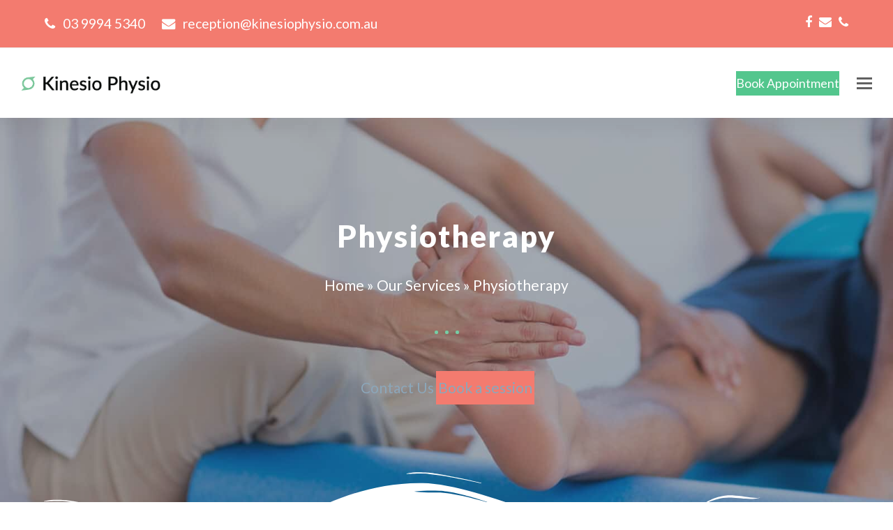

--- FILE ---
content_type: text/html; charset=UTF-8
request_url: https://kinesiophysio.com.au/services/physiotherapy/
body_size: 10824
content:
<!DOCTYPE html>
<html lang="en-US" itemscope itemtype="https://schema.org/WebPage" class="wpex-color-scheme-default">
<head>
<meta charset="UTF-8">
<link rel="profile" href="https://gmpg.org/xfn/11">
<meta name='robots' content='index, follow, max-image-preview:large, max-snippet:-1, max-video-preview:-1' />
<meta name="generator" content="Total WordPress Theme v5.10">
<meta name="viewport" content="width=device-width, initial-scale=1">

	<!-- This site is optimized with the Yoast SEO plugin v26.8 - https://yoast.com/product/yoast-seo-wordpress/ -->
	<title>Physiotherapy | Kinesio Physio</title>
	<meta name="description" content="Treatment modalities &amp; methods we offer include mobilisation, soft tissue hands-on therapy, exercise prescription, dry needling, ergonomic &amp; activity modification advise." />
	<link rel="canonical" href="https://kinesiophysio.com.au/services/physiotherapy/" />
	<meta property="og:locale" content="en_US" />
	<meta property="og:type" content="article" />
	<meta property="og:title" content="Physiotherapy | Kinesio Physio" />
	<meta property="og:description" content="Treatment modalities &amp; methods we offer include mobilisation, soft tissue hands-on therapy, exercise prescription, dry needling, ergonomic &amp; activity modification advise." />
	<meta property="og:url" content="https://kinesiophysio.com.au/services/physiotherapy/" />
	<meta property="og:site_name" content="Kinesio Physio" />
	<meta property="article:modified_time" content="2024-09-16T01:58:21+00:00" />
	<meta property="og:image" content="https://kinesiophysio.com.au/wp-content/uploads/2017/08/physiotherapy.jpg" />
	<meta property="og:image:width" content="1600" />
	<meta property="og:image:height" content="1068" />
	<meta property="og:image:type" content="image/jpeg" />
	<meta name="twitter:card" content="summary_large_image" />
	<meta name="twitter:label1" content="Est. reading time" />
	<meta name="twitter:data1" content="1 minute" />
	<script type="application/ld+json" class="yoast-schema-graph">{"@context":"https://schema.org","@graph":[{"@type":"WebPage","@id":"https://kinesiophysio.com.au/services/physiotherapy/","url":"https://kinesiophysio.com.au/services/physiotherapy/","name":"Physiotherapy | Kinesio Physio","isPartOf":{"@id":"https://kinesiophysio.com.au/#website"},"primaryImageOfPage":{"@id":"https://kinesiophysio.com.au/services/physiotherapy/#primaryimage"},"image":{"@id":"https://kinesiophysio.com.au/services/physiotherapy/#primaryimage"},"thumbnailUrl":"https://kinesiophysio.com.au/wp-content/uploads/2017/08/physiotherapy.jpg","datePublished":"2017-08-20T06:00:16+00:00","dateModified":"2024-09-16T01:58:21+00:00","breadcrumb":{"@id":"https://kinesiophysio.com.au/services/physiotherapy/#breadcrumb"},"inLanguage":"en-US","potentialAction":[{"@type":"ReadAction","target":["https://kinesiophysio.com.au/services/physiotherapy/"]}]},{"@type":"ImageObject","inLanguage":"en-US","@id":"https://kinesiophysio.com.au/services/physiotherapy/#primaryimage","url":"https://kinesiophysio.com.au/wp-content/uploads/2017/08/physiotherapy.jpg","contentUrl":"https://kinesiophysio.com.au/wp-content/uploads/2017/08/physiotherapy.jpg","width":1600,"height":1068,"caption":"physiotherapy"},{"@type":"BreadcrumbList","@id":"https://kinesiophysio.com.au/services/physiotherapy/#breadcrumb","itemListElement":[{"@type":"ListItem","position":1,"name":"Home","item":"https://kinesiophysio.com.au/"},{"@type":"ListItem","position":2,"name":"Our Services","item":"https://kinesiophysio.com.au/services/"},{"@type":"ListItem","position":3,"name":"Physiotherapy"}]},{"@type":"WebSite","@id":"https://kinesiophysio.com.au/#website","url":"https://kinesiophysio.com.au/","name":"Kinesio Physio","description":"Physiotherapy, Sports Rehab and Exercises","publisher":{"@id":"https://kinesiophysio.com.au/#organization"},"potentialAction":[{"@type":"SearchAction","target":{"@type":"EntryPoint","urlTemplate":"https://kinesiophysio.com.au/?s={search_term_string}"},"query-input":{"@type":"PropertyValueSpecification","valueRequired":true,"valueName":"search_term_string"}}],"inLanguage":"en-US"},{"@type":"Organization","@id":"https://kinesiophysio.com.au/#organization","name":"Kinesio Physio","url":"https://kinesiophysio.com.au/","logo":{"@type":"ImageObject","inLanguage":"en-US","@id":"https://kinesiophysio.com.au/#/schema/logo/image/","url":"https://kinesiophysio.com.au/wp-content/uploads/2020/07/Kinesio-physio-logo.png","contentUrl":"https://kinesiophysio.com.au/wp-content/uploads/2020/07/Kinesio-physio-logo.png","width":274,"height":34,"caption":"Kinesio Physio"},"image":{"@id":"https://kinesiophysio.com.au/#/schema/logo/image/"}}]}</script>
	<!-- / Yoast SEO plugin. -->


<link rel='dns-prefetch' href='//fonts.googleapis.com' />
<link rel="alternate" type="application/rss+xml" title="Kinesio Physio &raquo; Feed" href="https://kinesiophysio.com.au/feed/" />
<link rel="alternate" type="application/rss+xml" title="Kinesio Physio &raquo; Comments Feed" href="https://kinesiophysio.com.au/comments/feed/" />
<link rel="alternate" title="oEmbed (JSON)" type="application/json+oembed" href="https://kinesiophysio.com.au/wp-json/oembed/1.0/embed?url=https%3A%2F%2Fkinesiophysio.com.au%2Fservices%2Fphysiotherapy%2F" />
<link rel="alternate" title="oEmbed (XML)" type="text/xml+oembed" href="https://kinesiophysio.com.au/wp-json/oembed/1.0/embed?url=https%3A%2F%2Fkinesiophysio.com.au%2Fservices%2Fphysiotherapy%2F&#038;format=xml" />
<link rel="preload" href="https://kinesiophysio.com.au/wp-content/themes/Total/assets/lib/ticons/fonts/ticons.woff2" type="font/woff2" as="font" crossorigin><style id='wp-img-auto-sizes-contain-inline-css'>
img:is([sizes=auto i],[sizes^="auto," i]){contain-intrinsic-size:3000px 1500px}
/*# sourceURL=wp-img-auto-sizes-contain-inline-css */
</style>

<link rel='stylesheet' id='js_composer_front-css' href='https://kinesiophysio.com.au/wp-content/plugins/js_composer/assets/css/js_composer.min.css?ver=7.1' media='all' />
<style id='woocommerce-inline-inline-css'>
.woocommerce form .form-row .required { visibility: visible; }
/*# sourceURL=woocommerce-inline-inline-css */
</style>
<link rel='stylesheet' id='ywctm-frontend-css' href='https://kinesiophysio.com.au/wp-content/plugins/yith-woocommerce-catalog-mode/assets/css/frontend.min.css?ver=2.52.0' media='all' />
<style id='ywctm-frontend-inline-css'>
form.cart button.single_add_to_cart_button, .ppc-button-wrapper, .wc-ppcp-paylater-msg__container, form.cart .quantity, .widget.woocommerce.widget_shopping_cart{display: none !important}
/*# sourceURL=ywctm-frontend-inline-css */
</style>
<link rel='stylesheet' id='parent-style-css' href='https://kinesiophysio.com.au/wp-content/themes/Total/style.css?ver=5.10' media='all' />
<link rel='stylesheet' id='wpex-woocommerce-css' href='https://kinesiophysio.com.au/wp-content/themes/Total/assets/css/frontend/woocommerce.css?ver=5.10' media='all' />
<link rel='stylesheet' id='wpex-google-font-lato-css' href='//fonts.googleapis.com/css2?family=Lato:ital,wght@0,100;0,200;0,300;0,400;0,500;0,600;0,700;0,800;0,900;1,100;1,200;1,300;1,400;1,500;1,600;1,700;1,800;1,900&#038;display=swap&#038;subset=latin' media='all' />
<link rel='stylesheet' id='ticons-css' href='https://kinesiophysio.com.au/wp-content/themes/Total/assets/lib/ticons/css/ticons.min.css?ver=1.0.1' media='all' />
<link rel='stylesheet' id='wpex-style-css' href='https://kinesiophysio.com.au/wp-content/themes/total-child-theme/style.css?ver=5.10' media='all' />
<link rel='stylesheet' id='wpex-mobile-menu-breakpoint-max-css' href='https://kinesiophysio.com.au/wp-content/themes/Total/assets/css/wpex-mobile-menu-breakpoint-max.css?ver=5.10' media='only screen and (max-width:1350px)' />
<link rel='stylesheet' id='wpex-mobile-menu-breakpoint-min-css' href='https://kinesiophysio.com.au/wp-content/themes/Total/assets/css/wpex-mobile-menu-breakpoint-min.css?ver=5.10' media='only screen and (min-width:1351px)' />
<link rel='stylesheet' id='wpex-wpbakery-css' href='https://kinesiophysio.com.au/wp-content/themes/Total/assets/css/frontend/wpbakery.css?ver=5.10' media='all' />
<link rel='stylesheet' id='vcex-shortcodes-css' href='https://kinesiophysio.com.au/wp-content/themes/Total/assets/css/vcex-shortcodes.css?ver=5.10' media='all' />
<script src="https://kinesiophysio.com.au/wp-includes/js/jquery/jquery.min.js?ver=3.7.1" id="jquery-core-js"></script>
<script src="https://kinesiophysio.com.au/wp-includes/js/jquery/jquery-migrate.min.js?ver=3.4.1" id="jquery-migrate-js"></script>
<script src="https://kinesiophysio.com.au/wp-content/plugins/woocommerce/assets/js/jquery-blockui/jquery.blockUI.min.js?ver=2.7.0-wc.10.4.3" id="wc-jquery-blockui-js" defer data-wp-strategy="defer"></script>
<script src="https://kinesiophysio.com.au/wp-content/plugins/woocommerce/assets/js/js-cookie/js.cookie.min.js?ver=2.1.4-wc.10.4.3" id="wc-js-cookie-js" defer data-wp-strategy="defer"></script>
<script id="woocommerce-js-extra">
var woocommerce_params = {"ajax_url":"/wp-admin/admin-ajax.php","wc_ajax_url":"/?wc-ajax=%%endpoint%%","i18n_password_show":"Show password","i18n_password_hide":"Hide password"};
//# sourceURL=woocommerce-js-extra
</script>
<script src="https://kinesiophysio.com.au/wp-content/plugins/woocommerce/assets/js/frontend/woocommerce.min.js?ver=10.4.3" id="woocommerce-js" defer data-wp-strategy="defer"></script>
<script></script><link rel="https://api.w.org/" href="https://kinesiophysio.com.au/wp-json/" /><link rel="EditURI" type="application/rsd+xml" title="RSD" href="https://kinesiophysio.com.au/xmlrpc.php?rsd" />
		<!-- HappyForms global container -->
		<script type="text/javascript">HappyForms = {};</script>
		<!-- End of HappyForms global container -->
			<noscript><style>.woocommerce-product-gallery{ opacity: 1 !important; }</style></noscript>
	<style>.recentcomments a{display:inline !important;padding:0 !important;margin:0 !important;}</style><noscript><style>body:not(.content-full-screen) .wpex-vc-row-stretched[data-vc-full-width-init="false"]{visibility:visible;}</style></noscript><link rel="icon" href="https://kinesiophysio.com.au/wp-content/uploads/2020/07/favicon.png" sizes="32x32" />
<link rel="icon" href="https://kinesiophysio.com.au/wp-content/uploads/2020/07/favicon.png" sizes="192x192" />
<link rel="apple-touch-icon" href="https://kinesiophysio.com.au/wp-content/uploads/2020/07/favicon.png" />
<meta name="msapplication-TileImage" content="https://kinesiophysio.com.au/wp-content/uploads/2020/07/favicon.png" />
<script>function setREVStartSize(e){
			//window.requestAnimationFrame(function() {
				window.RSIW = window.RSIW===undefined ? window.innerWidth : window.RSIW;
				window.RSIH = window.RSIH===undefined ? window.innerHeight : window.RSIH;
				try {
					var pw = document.getElementById(e.c).parentNode.offsetWidth,
						newh;
					pw = pw===0 || isNaN(pw) || (e.l=="fullwidth" || e.layout=="fullwidth") ? window.RSIW : pw;
					e.tabw = e.tabw===undefined ? 0 : parseInt(e.tabw);
					e.thumbw = e.thumbw===undefined ? 0 : parseInt(e.thumbw);
					e.tabh = e.tabh===undefined ? 0 : parseInt(e.tabh);
					e.thumbh = e.thumbh===undefined ? 0 : parseInt(e.thumbh);
					e.tabhide = e.tabhide===undefined ? 0 : parseInt(e.tabhide);
					e.thumbhide = e.thumbhide===undefined ? 0 : parseInt(e.thumbhide);
					e.mh = e.mh===undefined || e.mh=="" || e.mh==="auto" ? 0 : parseInt(e.mh,0);
					if(e.layout==="fullscreen" || e.l==="fullscreen")
						newh = Math.max(e.mh,window.RSIH);
					else{
						e.gw = Array.isArray(e.gw) ? e.gw : [e.gw];
						for (var i in e.rl) if (e.gw[i]===undefined || e.gw[i]===0) e.gw[i] = e.gw[i-1];
						e.gh = e.el===undefined || e.el==="" || (Array.isArray(e.el) && e.el.length==0)? e.gh : e.el;
						e.gh = Array.isArray(e.gh) ? e.gh : [e.gh];
						for (var i in e.rl) if (e.gh[i]===undefined || e.gh[i]===0) e.gh[i] = e.gh[i-1];
											
						var nl = new Array(e.rl.length),
							ix = 0,
							sl;
						e.tabw = e.tabhide>=pw ? 0 : e.tabw;
						e.thumbw = e.thumbhide>=pw ? 0 : e.thumbw;
						e.tabh = e.tabhide>=pw ? 0 : e.tabh;
						e.thumbh = e.thumbhide>=pw ? 0 : e.thumbh;
						for (var i in e.rl) nl[i] = e.rl[i]<window.RSIW ? 0 : e.rl[i];
						sl = nl[0];
						for (var i in nl) if (sl>nl[i] && nl[i]>0) { sl = nl[i]; ix=i;}
						var m = pw>(e.gw[ix]+e.tabw+e.thumbw) ? 1 : (pw-(e.tabw+e.thumbw)) / (e.gw[ix]);
						newh =  (e.gh[ix] * m) + (e.tabh + e.thumbh);
					}
					var el = document.getElementById(e.c);
					if (el!==null && el) el.style.height = newh+"px";
					el = document.getElementById(e.c+"_wrapper");
					if (el!==null && el) {
						el.style.height = newh+"px";
						el.style.display = "block";
					}
				} catch(e){
					console.log("Failure at Presize of Slider:" + e)
				}
			//});
		  };</script>
		<style id="wp-custom-css">
			/* Add Header Shadow */#site-header{position:relative;z-index:999;box-shadow:0 15px 20px rgba(0,0,0,0.035)}.page-header{z-index:0}/* Make padding smaller on mobile menu,adjust padding and add hover */.mobile-toggle-nav{padding:10px 0}.mobile-toggle-nav a{padding:3px 0}.mobile-toggle-nav a:hover{text-decoration:underline}.portfolio-entry-details{background:#44515b;border:0px solid #eee;padding:15px}		</style>
		<noscript><style> .wpb_animate_when_almost_visible { opacity: 1; }</style></noscript><style data-type="wpex-css" id="wpex-css">/*TYPOGRAPHY*/body{font-family:"Lato",sans-serif;font-size:21px;line-height:2}.main-navigation-ul .link-inner{font-size:16px}.wpex-mobile-menu,#sidr-main{font-size:18px}.site-breadcrumbs{letter-spacing:0px}:root{--wpex-heading-font-weight:500;--wpex-heading-color:#444444;--wpex-heading-letter-spacing:.05em}h1,.wpex-h1{font-weight:600;font-size:45px}h2,.wpex-h2{font-weight:600;font-size:38px}h3,.wpex-h3{font-weight:600;font-size:26px}#copyright{line-height:24px}/*CUSTOMIZER STYLING*/:root{--wpex-accent:#7bc79b;--wpex-accent-alt:#7bc79b;--wpex-on-accent:#ffffff;--wpex-on-accent-alt:#ffffff;--wpex-accent-alt:#53c68d;--wpex-on-accent-alt:#ffffff;--wpex-border-main:#eeeeee;--wpex-link-color:#8ca7ba;--wpex-hover-heading-link-color:#8ca7ba;--wpex-btn-bg:#7bc79b;--wpex-hover-btn-bg:#53c58c;--wpex-input-color:#ffffff;--wpex-focus-input-color:#ffffff;--wpex-vc-column-inner-margin-bottom:40px}.page-header.wpex-supports-mods{padding-top:80px;padding-bottom:80px;background-color:#8ca7ba;border-top-color:#eeeeee;border-bottom-color:#eeeeee;border-top-width:1px;border-bottom-width:1px}.page-header.wpex-supports-mods .page-header-title{color:#ffffff}.site-breadcrumbs{color:#ffffff}.site-breadcrumbs a{color:#f4f4f4}#site-scroll-top{font-size:14px;background-color:#748e9e;color:#ffffff}#site-scroll-top:hover{background-color:#748e9e;color:#ffffff}:root,.boxed-main-layout.wpex-responsive #wrap{--wpex-container-width:1500px}#top-bar-wrap{background-color:#f37b6f}.wpex-top-bar-sticky{background-color:#f37b6f}#top-bar{color:#fefefe;--wpex-text-2:#fefefe;--wpex-text-3:#fefefe;--wpex-text-4:#fefefe;--wpex-link-color:#fefefe;--wpex-hover-link-color:#ffffff}#top-bar-social a.wpex-social-btn-no-style{color:#ffffff}.logo-padding{padding-top:8px}#site-logo-fa-icon{color:#75cea5}#site-navigation-wrap{--wpex-main-nav-link-color:#4f4f4f;--wpex-hover-main-nav-link-color:#4f4f4f;--wpex-active-main-nav-link-color:#4f4f4f;--wpex-hover-main-nav-link-color:#aaaaaa;--wpex-active-main-nav-link-color:#748e9e}.mobile-toggle-nav{background:#748e9e;color:#ffffff;--wpex-link-color:#ffffff;--wpex-hover-link-color:#ffffff}.mobile-toggle-nav-ul,.mobile-toggle-nav-ul a{border-color:#748e9e}.testimonial-entry-content{background:#f9f9f9}.testimonial-caret{border-top-color:#ffffff}#footer-bottom{padding:40px 0;background-color:#8ca7ba;color:#ffffff;--wpex-text-2:#ffffff;--wpex-text-3:#ffffff;--wpex-text-4:#ffffff;--wpex-link-color:#ffffff;--wpex-hover-link-color:#ffffff;--wpex-hover-link-color:#444444}@media only screen and (min-width:960px){#site-logo .logo-img{max-width:200px}}@media only screen and (max-width:767px){#site-logo .logo-img{max-width:150px}}@media only screen and (min-width:768px) and (max-width:959px){#site-logo .logo-img{max-width:200px}}</style><link rel='stylesheet' id='wc-blocks-style-css' href='https://kinesiophysio.com.au/wp-content/plugins/woocommerce/assets/client/blocks/wc-blocks.css?ver=wc-10.4.3' media='all' />
<link rel='stylesheet' id='rs-plugin-settings-css' href='https://kinesiophysio.com.au/wp-content/plugins/revslider/public/assets/css/rs6.css?ver=6.6.16' media='all' />
<style id='rs-plugin-settings-inline-css'>
#rs-demo-id {}
/*# sourceURL=rs-plugin-settings-inline-css */
</style>
</head>

<body data-rsssl=1 class="wp-singular portfolio-template-default single single-portfolio postid-55 wp-custom-logo wp-embed-responsive wp-theme-Total wp-child-theme-total-child-theme theme-Total woocommerce-no-js wpex-theme wpex-responsive full-width-main-layout has-composer wpex-live-site site-full-width content-full-width has-topbar sidebar-widget-icons hasnt-overlay-header page-header-disabled wpex-antialiased wpex-mobile-toggle-menu-icon_buttons has-mobile-menu wpex-share-p-horizontal wpex-no-js wpb-js-composer js-comp-ver-7.1 vc_responsive">

	
<a href="#content" class="skip-to-content">skip to Main Content</a>

	
	<span data-ls_id="#site_top" tabindex="-1"></span>
	<div id="outer-wrap" class="wpex-overflow-clip">

		
		<div id="wrap" class="wpex-clr">

			

	
		<div id="top-bar-wrap" class="wpex-border-b wpex-border-main wpex-border-solid wpex-text-sm wpex-print-hidden">

			<div id="top-bar" class="container wpex-relative wpex-py-15 wpex-md-flex wpex-justify-between wpex-items-center wpex-text-center wpex-md-text-initial">
	<div id="top-bar-content" class="has-content top-bar-left wpex-clr"><span class="wpex-inline"><span class="ticon ticon-phone" aria-hidden="true"></span> <a href="tel:0399945340"> 03 9994 5340</a></span>

<span class="wpex-inline"><span class="ticon ticon-envelope" aria-hidden="true"></span> reception@kinesiophysio.com.au</span></div>


<div id="top-bar-social" class="top-bar-right wpex-mt-10 wpex-md-mt-0 social-style-none"><ul id="top-bar-social-list" class="wpex-inline-block wpex-list-none wpex-align-bottom wpex-m-0 wpex-last-mr-0"><li class="wpex-inline-block wpex-mr-10"><a href="https://www.facebook.com/Kinesio-Physio-127540169038140" target="_blank" class="wpex-facebook wpex-social-btn wpex-social-btn-no-style" rel="noopener noreferrer"><span class="ticon ticon-facebook" aria-hidden="true"></span><span class="screen-reader-text">Facebook</span></a></li><li class="wpex-inline-block wpex-mr-10"><a href="mailto:&#114;ec&#101;&#112;ti&#111;&#110;&#064;&#107;i&#110;&#101;s&#105;&#111;&#112;h&#121;&#115;io.&#099;&#111;m.au" class="wpex-email wpex-social-btn wpex-social-btn-no-style"><span class="ticon ticon-envelope" aria-hidden="true"></span><span class="screen-reader-text">Email</span></a></li><li class="wpex-inline-block wpex-mr-10"><a href="tel:0399945340%20" class="wpex-phone wpex-social-btn wpex-social-btn-no-style"><span class="ticon ticon-phone" aria-hidden="true"></span><span class="screen-reader-text">Phone</span></a></li></ul></div></div>

		</div>

	


	<header id="site-header" class="header-seven header-full-width header-fixed-height wpex-dropdown-style-minimal wpex-dropdowns-shadow-two fixed-scroll wpex-z-99 has-sticky-dropshadow shrink-sticky-header dyn-styles wpex-print-hidden wpex-relative" itemscope="itemscope" itemtype="https://schema.org/WPHeader">

		
		<div id="site-header-inner" class="header-seven-inner container wpex-relative wpex-h-100 wpex-flex wpex-z-10"><div id="site-header-flex" class="wpex-flex wpex-justify-between wpex-items-center wpex-w-100">
<div id="site-logo" class="site-branding header-seven-logo wpex-flex wpex-items-center wpex-h-100">
	<div id="site-logo-inner" ><a id="site-logo-link" href="https://kinesiophysio.com.au/" rel="home" class="main-logo"><img src="https://kinesiophysio.com.au/wp-content/uploads/2020/07/Kinesio-physio-logo.png" alt="Kinesio Physio" class="logo-img" width="274" height="50" data-no-retina data-skip-lazy fetchpriority="high"></a></div>

</div>

<div id="site-navigation-wrap" class="navbar-style-seven wpex-max-h-100 wpex-mr-auto has-menu-underline wpex-stretch-megamenus hide-at-mm-breakpoint wpex-print-hidden">
	<nav id="site-navigation" class="navigation main-navigation main-navigation-seven" itemscope="itemscope" itemtype="https://schema.org/SiteNavigationElement" aria-label="Main menu"><ul id="menu-main" class="main-navigation-ul dropdown-menu wpex-flex wpex-items-center wpex-dropdown-menu wpex-dropdown-menu--onhover"><li id="menu-item-135" class="menu-item menu-item-type-post_type menu-item-object-page menu-item-home menu-item-135"><a href="https://kinesiophysio.com.au/"><span class="link-inner">Home</span></a></li>
<li id="menu-item-133" class="menu-item menu-item-type-post_type menu-item-object-page current-menu-ancestor current-menu-parent current_page_parent current_page_ancestor menu-item-has-children dropdown menu-item-133"><a href="https://kinesiophysio.com.au/services/"><span class="link-inner">Our Services <span class="nav-arrow top-level"><span class="nav-arrow__icon ticon ticon-angle-down" aria-hidden="true"></span></span></span></a>
<ul class="sub-menu">
	<li id="menu-item-210" class="menu-item menu-item-type-post_type menu-item-object-portfolio current-menu-item menu-item-210"><a href="https://kinesiophysio.com.au/services/physiotherapy/" aria-current="page"><span class="link-inner">Physiotherapy</span></a></li>
	<li id="menu-item-861" class="menu-item menu-item-type-custom menu-item-object-custom menu-item-861"><a href="https://kinesiophysio.com.au/services/glad-program-osteoarthritis-treatment/"><span class="link-inner">GLA:D™ Program Osteoarthritis Treatment</span></a></li>
	<li id="menu-item-212" class="menu-item menu-item-type-post_type menu-item-object-portfolio menu-item-212"><a href="https://kinesiophysio.com.au/services/exercise-prescription/"><span class="link-inner">Exercise Prescription</span></a></li>
	<li id="menu-item-213" class="menu-item menu-item-type-post_type menu-item-object-portfolio menu-item-213"><a href="https://kinesiophysio.com.au/services/neuromuscular-dry-needling/"><span class="link-inner">Neuromuscular Dry Needling</span></a></li>
	<li id="menu-item-214" class="menu-item menu-item-type-post_type menu-item-object-portfolio menu-item-214"><a href="https://kinesiophysio.com.au/services/taping/"><span class="link-inner">Taping</span></a></li>
	<li id="menu-item-215" class="menu-item menu-item-type-post_type menu-item-object-portfolio menu-item-215"><a href="https://kinesiophysio.com.au/services/running-assessment/"><span class="link-inner">Running Assessment</span></a></li>
	<li id="menu-item-634" class="menu-item menu-item-type-post_type menu-item-object-page menu-item-634"><a href="https://kinesiophysio.com.au/products/"><span class="link-inner">Products</span></a></li>
	<li id="menu-item-211" class="menu-item menu-item-type-post_type menu-item-object-portfolio menu-item-211"><a href="https://kinesiophysio.com.au/services/telehealth/"><span class="link-inner">Telehealth</span></a></li>
</ul>
</li>
<li id="menu-item-563" class="menu-item menu-item-type-post_type menu-item-object-page menu-item-563"><a href="https://kinesiophysio.com.au/the-team/"><span class="link-inner">About Us</span></a></li>
<li id="menu-item-946" class="menu-item menu-item-type-post_type menu-item-object-page menu-item-946"><a href="https://kinesiophysio.com.au/careers/"><span class="link-inner">Vacancies</span></a></li>
<li id="menu-item-950" class="menu-item menu-item-type-post_type menu-item-object-page menu-item-950"><a href="https://kinesiophysio.com.au/consulting-rooms/"><span class="link-inner">Consulting Room Hire</span></a></li>
<li id="menu-item-401" class="menu-item menu-item-type-post_type menu-item-object-page current_page_parent menu-item-401"><a href="https://kinesiophysio.com.au/blog/"><span class="link-inner">Blog</span></a></li>
<li id="menu-item-136" class="menu-item menu-item-type-post_type menu-item-object-page menu-item-136"><a href="https://kinesiophysio.com.au/contact/"><span class="link-inner">Contact</span></a></li>
</ul></nav>
</div>


<div id="site-header-flex-aside" class="wpex-flex wpex-items-center wpex-justify-end wpex-h-100 header-seven-aside">
    <div id="site-header-flex-aside-inner" class="header-aside-content wpex-flex wpex-flex-wrap wpex-items-center"><a href="/book-appointment/" class="theme-button wpex-md-20 wpex-text-xs wpex-items-baseline wpex-bg-accent_alt">Book Appointment</a></div>
</div>

<div id="mobile-menu" class="wpex-mobile-menu-toggle show-at-mm-breakpoint wpex-flex wpex-items-center wpex-h-100">
	<div class="wpex-inline-flex wpex-items-center">
						<a href="#" class="mobile-menu-toggle" role="button" aria-label="Toggle mobile menu" aria-expanded="false"><span class="mobile-menu-toggle__icon wpex-flex"><span class="wpex-hamburger-icon wpex-hamburger-icon--inactive wpex-hamburger-icon--animate" aria-hidden="true"><span></span></span></span></a>			</div>
</div></div></div>

		
	</header>



			
			<main id="main" class="site-main wpex-clr">

				
	<div id="content-wrap" class="container wpex-clr">

		
		<div id="primary" class="content-area wpex-clr">

			
			<div id="content" class="site-content wpex-clr">

				
				<style>.vc_custom_1722486833729{padding-top: 100px !important;padding-bottom: 60px !important;background-color: #8ca7ba !important;background-position: center !important;background-repeat: no-repeat !important;background-size: cover !important;}</style><div class="custom-singular-template entry wpex-clr"><div class="vc_row wpb_row vc_row-fluid vc_custom_1722486833729 wpex-vc_row-has-fill wpex-vc-reset-negative-margin wpex-has-overlay wpex-relative wpex-has-shape-divider-bottom wpex-vc-full-width-row wpex-vc-full-width-row--centered" style="background-image:url(https://kinesiophysio.com.au/wp-content/uploads/2017/08/physiotherapy.jpg)!important;"><div class="wpex-bg-overlay-wrap wpex-absolute wpex-inset-0 wpex-rounded-inherit"><span class="wpex-bg-overlay color wpex-absolute wpex-inset-0 wpex-rounded-inherit wpex-opacity-60 wpex-bg-black" style="background-color:rgba(36,41,48,0.95);opacity:0.4;"></span></div><div class="wpex-shape-divider wpex-shape-divider-wave_brush wpex-shape-divider-bottom wpex-shape-divider-rotate"><svg class="wpex-shape-divider-svg" xmlns="http://www.w3.org/2000/svg" viewBox="0 0 283.5 27.8" preserveAspectRatio="none">
	<path class="wpex-shape-divider-path" fill="#fff" d="M283.5,9.7c0,0-7.3,4.3-14,4.6c-6.8,0.3-12.6,0-20.9-1.5c-11.3-2-33.1-10.1-44.7-5.7	s-12.1,4.6-18,7.4c-6.6,3.2-20,9.6-36.6,9.3C131.6,23.5,99.5,7.2,86.3,8c-1.4,0.1-6.6,0.8-10.5,2c-3.8,1.2-9.4,3.8-17,4.7	c-3.2,0.4-8.3,1.1-14.2,0.9c-1.5-0.1-6.3-0.4-12-1.6c-5.7-1.2-11-3.1-15.8-3.7C6.5,9.2,0,10.8,0,10.8V0h283.5V9.7z M260.8,11.3	c-0.7-1-2-0.4-4.3-0.4c-2.3,0-6.1-1.2-5.8-1.1c0.3,0.1,3.1,1.5,6,1.9C259.7,12.2,261.4,12.3,260.8,11.3z M242.4,8.6	c0,0-2.4-0.2-5.6-0.9c-3.2-0.8-10.3-2.8-15.1-3.5c-8.2-1.1-15.8,0-15.1,0.1c0.8,0.1,9.6-0.6,17.6,1.1c3.3,0.7,9.3,2.2,12.4,2.7	C239.9,8.7,242.4,8.6,242.4,8.6z M185.2,8.5c1.7-0.7-13.3,4.7-18.5,6.1c-2.1,0.6-6.2,1.6-10,2c-3.9,0.4-8.9,0.4-8.8,0.5	c0,0.2,5.8,0.8,11.2,0c5.4-0.8,5.2-1.1,7.6-1.6C170.5,14.7,183.5,9.2,185.2,8.5z M199.1,6.9c0.2,0-0.8-0.4-4.8,1.1	c-4,1.5-6.7,3.5-6.9,3.7c-0.2,0.1,3.5-1.8,6.6-3C197,7.5,199,6.9,199.1,6.9z M283,6c-0.1,0.1-1.9,1.1-4.8,2.5s-6.9,2.8-6.7,2.7	c0.2,0,3.5-0.6,7.4-2.5C282.8,6.8,283.1,5.9,283,6z M31.3,11.6c0.1-0.2-1.9-0.2-4.5-1.2s-5.4-1.6-7.8-2C15,7.6,7.3,8.5,7.7,8.6	C8,8.7,15.9,8.3,20.2,9.3c2.2,0.5,2.4,0.5,5.7,1.6S31.2,11.9,31.3,11.6z M73,9.2c0.4-0.1,3.5-1.6,8.4-2.6c4.9-1.1,8.9-0.5,8.9-0.8	c0-0.3-1-0.9-6.2-0.3S72.6,9.3,73,9.2z M71.6,6.7C71.8,6.8,75,5.4,77.3,5c2.3-0.3,1.9-0.5,1.9-0.6c0-0.1-1.1-0.2-2.7,0.2	C74.8,5.1,71.4,6.6,71.6,6.7z M93.6,4.4c0.1,0.2,3.5,0.8,5.6,1.8c2.1,1,1.8,0.6,1.9,0.5c0.1-0.1-0.8-0.8-2.4-1.3	C97.1,4.8,93.5,4.2,93.6,4.4z M65.4,11.1c-0.1,0.3,0.3,0.5,1.9-0.2s2.6-1.3,2.2-1.2s-0.9,0.4-2.5,0.8C65.3,10.9,65.5,10.8,65.4,11.1	z M34.5,12.4c-0.2,0,2.1,0.8,3.3,0.9c1.2,0.1,2,0.1,2-0.2c0-0.3-0.1-0.5-1.6-0.4C36.6,12.8,34.7,12.4,34.5,12.4z M152.2,21.1	c-0.1,0.1-2.4-0.3-7.5-0.3c-5,0-13.6-2.4-17.2-3.5c-3.6-1.1,10,3.9,16.5,4.1C150.5,21.6,152.3,21,152.2,21.1z"/>
	<path class="wpex-shape-divider-path" fill="#fff" d="M269.6,18c-0.1-0.1-4.6,0.3-7.2,0c-7.3-0.7-17-3.2-16.6-2.9c0.4,0.3,13.7,3.1,17,3.3	C267.7,18.8,269.7,18,269.6,18z"/>
	<path class="wpex-shape-divider-path" fill="#fff" d="M227.4,9.8c-0.2-0.1-4.5-1-9.5-1.2c-5-0.2-12.7,0.6-12.3,0.5c0.3-0.1,5.9-1.8,13.3-1.2	S227.6,9.9,227.4,9.8z"/>
	<path class="wpex-shape-divider-path" fill="#fff" d="M204.5,13.4c-0.1-0.1,2-1,3.2-1.1c1.2-0.1,2,0,2,0.3c0,0.3-0.1,0.5-1.6,0.4	C206.4,12.9,204.6,13.5,204.5,13.4z"/>
	<path class="wpex-shape-divider-path" fill="#fff" d="M201,10.6c0-0.1-4.4,1.2-6.3,2.2c-1.9,0.9-6.2,3.1-6.1,3.1c0.1,0.1,4.2-1.6,6.3-2.6	S201,10.7,201,10.6z"/>
	<path class="wpex-shape-divider-path" fill="#fff" d="M154.5,26.7c-0.1-0.1-4.6,0.3-7.2,0c-7.3-0.7-17-3.2-16.6-2.9c0.4,0.3,13.7,3.1,17,3.3	C152.6,27.5,154.6,26.8,154.5,26.7z"/>
	<path class="wpex-shape-divider-path" fill="#fff" d="M41.9,19.3c0,0,1.2-0.3,2.9-0.1c1.7,0.2,5.8,0.9,8.2,0.7c4.2-0.4,7.4-2.7,7-2.6	c-0.4,0-4.3,2.2-8.6,1.9c-1.8-0.1-5.1-0.5-6.7-0.4S41.9,19.3,41.9,19.3z"/>
	<path class="wpex-shape-divider-path" fill="#fff" d="M75.5,12.6c0.2,0.1,2-0.8,4.3-1.1c2.3-0.2,2.1-0.3,2.1-0.5c0-0.1-1.8-0.4-3.4,0	C76.9,11.5,75.3,12.5,75.5,12.6z"/>
	<path class="wpex-shape-divider-path" fill="#fff" d="M15.6,13.2c0-0.1,4.3,0,6.7,0.5c2.4,0.5,5,1.9,5,2c0,0.1-2.7-0.8-5.1-1.4	C19.9,13.7,15.7,13.3,15.6,13.2z"/>
</svg></div><div class="wpb_column vc_column_container vc_col-sm-12 vc_col-lg-2 vc_col-md-12 vc_col-xs-12"><div class="vc_column-inner"><div class="wpb_wrapper"></div></div></div><div class="wpb_column vc_column_container vc_col-sm-12 vc_col-lg-8 vc_col-md-12 vc_col-xs-12"><div class="vc_column-inner"><div class="wpb_wrapper"><div class="vc_empty_space"   style="height: 40px"><span class="vc_empty_space_inner"></span></div><style>.vcex-heading.vcex_6972961e36c0e{color:#fefefe;font-size:43px;font-weight:900;}</style><h1 class="vcex-heading vcex-heading-plain vcex-module wpex-heading wpex-text-2xl wpex-text-center vcex_6972961e36c0e"><span class="vcex-heading-inner wpex-inline-block">Physiotherapy</span></h1><div class="vc_empty_space"   style="height: 20px"><span class="vc_empty_space_inner"></span></div><style>.vcex-breadcrumbs.vcex_6972961e387be{text-align:center;color:#ffffff;}</style><nav class="vcex-breadcrumbs vcex-breadcrumbs--links-inherit-color vcex-breadcrumbs--custom-color vcex_6972961e387be"><span><span><a href="https://kinesiophysio.com.au/">Home</a></span> &raquo; <span><a href="https://kinesiophysio.com.au/services/">Our Services</a></span> &raquo; <span class="breadcrumb_last" aria-current="page">Physiotherapy</span></span></nav><style> style="height:20px;"</style><div class="vcex-spacing wpex-w-100 wpex-clear" style="height:20px;"></div><div class="vcex-module vcex-divider-dots wpex-mx-auto wpex-last-mr-0 wpex-text-center"><span class="wpex-inline-block wpex-rounded-full wpex-bg-accent wpex-mr-10" style="background:#75cea5;"></span><span class="wpex-inline-block wpex-rounded-full wpex-bg-accent wpex-mr-10" style="background:#75cea5;"></span><span class="wpex-inline-block wpex-rounded-full wpex-bg-accent wpex-mr-10" style="background:#75cea5;"></span></div><div class="vc_empty_space"   style="height: 40px"><span class="vc_empty_space_inner"></span></div><style>.vcex-multi-buttons.vcex_6972961e394b4{gap:30px;}</style><div class="vcex-multi-buttons wpex-flex wpex-flex-wrap wpex-items-center wpex-gap-10 wpex-justify-center vcex_6972961e394b4"><a href="https://kinesiophysio.com.au/contact/" title="Contact" class="theme-button flat outline-transparent wpex-text-center vcex-count-1">Contact Us</a><a href="https://kinesiophysio.com.au/book-appointment/" title="Book Appointment" class="theme-button flat outline-transparent wpex-text-center vcex-count-2" style="background:#f37b6f;" data-wpex-hover="{&quot;background&quot;:&quot;#d68477&quot;}">Book a session</a></div><div class="vc_empty_space"   style="height: 120px"><span class="vc_empty_space_inner"></span></div></div></div></div><div class="wpb_column vc_column_container vc_col-sm-12 vc_col-lg-2 vc_col-md-12 vc_col-xs-12"><div class="vc_column-inner"><div class="wpb_wrapper"></div></div></div></div><div class="vc_row wpb_row vc_row-fluid"><div class="wpb_column vc_column_container vc_col-sm-12"><div class="vc_column-inner"><div class="wpb_wrapper"><div class="vc_empty_space"   style="height: 40px"><span class="vc_empty_space_inner"></span></div><style>.vcex-post-content.vcex_6972961e3a45c{max-width:1000px;}</style>
<div class="vcex-post-content wpex-mx-auto vcex_6972961e3a45c">

	
					<div class="vcex-post-content-c wpex-clr"><div class="wpb-content-wrapper"><div class="vc_row wpb_row vc_row-fluid"><div class="wpb_column vc_column_container vc_col-sm-12"><div class="vc_column-inner"><div class="wpb_wrapper">
	<div class="wpb_text_column wpb_content_element " >
		<div class="wpb_wrapper">
			<p>Physiotherapy is assessment, diagnosis &amp; rehabilitation of injuries or conditions that affect your musculoskeletal system.</p>
<p>At Kinesio Physio, we provide physiotherapy for common conditions such as:</p>
<ul>
<li>Sports injuries including sprains or muscle strains/tear</li>
<li>Postural or ergonomic pain</li>
<li>Headaches &amp; neck pain</li>
<li>Shoulder pain</li>
<li>Elbow, wrist injuries</li>
<li>Back pain – acute or chronic</li>
<li>Hip, knee or ankle pain</li>
<li>Pre &amp; post-surgery rehabilitation</li>
<li>fracture rehabilitation</li>
<li>injuries common in adolescent athletes</li>
</ul>
<p>An injury can often results in pain, muscle weakness or movement dysfunction. Appropriate assessment &amp; treatment will help in injury-healing &amp; speed up the recovery process. Timely assessment &amp; rehabilitation also prevents any future injuries.</p>
<p>Treatment modalities &amp; methods we offer include mobilisation, soft tissue hands-on therapy, exercise prescription, dry needling, ergonomic &amp; activity modification advise.</p>

		</div>
	</div>
</div></div></div></div><div class="vc_row wpb_row vc_row-fluid wpex-vc-full-width-row wpex-vc-full-width-row--centered"><div class="wpb_column vc_column_container vc_col-sm-12"><div class="vc_column-inner"><div class="wpb_wrapper"><style>.vcex-multi-buttons.vcex_6972961e3bc3d{gap:30px;}</style><div class="vcex-multi-buttons wpex-flex wpex-flex-wrap wpex-items-center wpex-gap-10 wpex-justify-start vcex_6972961e3bc3d"><a href="https://kinesiophysio.com.au/contact/" title="Contact" class="theme-button flat outline-transparent wpex-text-center vcex-count-1">Contact Us</a><a href="https://kinesiophysio.com.au/book-appointment/" title="Book Appointment" class="theme-button flat outline-transparent wpex-text-center vcex-count-2" style="background:#f37b6f;" data-wpex-hover="{&quot;background&quot;:&quot;#d68477&quot;}">Book a session</a></div><div class="vc_empty_space"   style="height: 30px"><span class="vc_empty_space_inner"></span></div></div></div></div></div>
</div></div>

					
	
	
</div>
</div></div></div></div>
</div>
				
			</div>

			
		</div>

		
	</div>


			
		</main>

		
		


	




	<div id="footer-bottom" class="wpex-py-20 wpex-text-sm wpex-surface-dark wpex-bg-gray-900 wpex-text-center wpex-print-hidden">

		
		<div id="footer-bottom-inner" class="container"><div class="footer-bottom-flex wpex-clr">
<div id="copyright" class="wpex-last-mb-0">© <a href="https://kinesiophysio.com.au">Kinesio Physio.</a> 2026. <a href="https://kinesiophysio.com.au/privacy-policy/">Privacy Policy.</a>
<br />
Designed and built by the team at <a href="https://jonpike.com" target="_blank" rel="noopener">JONPIKE.COM</a></div>
</div></div>

		
	</div>



	</div>

	
</div>


<a href="#outer-wrap" id="site-scroll-top" class="wpex-flex wpex-items-center wpex-justify-center wpex-fixed wpex-rounded-full wpex-text-center wpex-box-content wpex-transition-all wpex-duration-200 wpex-bottom-0 wpex-right-0 wpex-mr-25 wpex-mb-25 wpex-no-underline wpex-print-hidden wpex-surface-2 wpex-text-4 wpex-hover-bg-accent wpex-invisible wpex-opacity-0" data-scroll-speed="1000" data-scroll-offset="100"><span class="ticon ticon-chevron-up" aria-hidden="true"></span><span class="screen-reader-text">Back To Top</span></a>


<nav class="mobile-toggle-nav wpex-mobile-menu mobile-toggle-nav--animate wpex-surface-1 wpex-hidden wpex-text-2 wpex-togglep-afterheader wpex-z-9999" aria-expanded="false" aria-label="Mobile menu" data-wpex-insert-after="#site-header">
	<div class="mobile-toggle-nav-inner container">
				<ul class="mobile-toggle-nav-ul wpex-h-auto wpex-leading-inherit wpex-list-none wpex-my-0 wpex-mx-auto"></ul>
					</div>
</nav>


		<script>
			window.RS_MODULES = window.RS_MODULES || {};
			window.RS_MODULES.modules = window.RS_MODULES.modules || {};
			window.RS_MODULES.waiting = window.RS_MODULES.waiting || [];
			window.RS_MODULES.defered = true;
			window.RS_MODULES.moduleWaiting = window.RS_MODULES.moduleWaiting || {};
			window.RS_MODULES.type = 'compiled';
		</script>
		<script type="speculationrules">
{"prefetch":[{"source":"document","where":{"and":[{"href_matches":"/*"},{"not":{"href_matches":["/wp-*.php","/wp-admin/*","/wp-content/uploads/*","/wp-content/*","/wp-content/plugins/*","/wp-content/themes/total-child-theme/*","/wp-content/themes/Total/*","/*\\?(.+)"]}},{"not":{"selector_matches":"a[rel~=\"nofollow\"]"}},{"not":{"selector_matches":".no-prefetch, .no-prefetch a"}}]},"eagerness":"conservative"}]}
</script>
<script type="text/html" id="wpb-modifications"> window.wpbCustomElement = 1; </script>	<script>
		(function () {
			var c = document.body.className;
			c = c.replace(/woocommerce-no-js/, 'woocommerce-js');
			document.body.className = c;
		})();
	</script>
	<script src="https://kinesiophysio.com.au/wp-content/plugins/revslider/public/assets/js/rbtools.min.js?ver=6.6.16" defer async id="tp-tools-js"></script>
<script src="https://kinesiophysio.com.au/wp-content/plugins/revslider/public/assets/js/rs6.min.js?ver=6.6.16" defer async id="revmin-js"></script>
<script id="wpex-wc-core-js-extra">
var wpex_wc_params = {"quantityButtons":{"style":"vertical","targets":"div.quantity:not(.buttons_added), td.quantity:not(.buttons_added)","plusIcon":"\u003Cspan class=\"wpex-quantity-btns__icon ticon ticon-angle-up\" aria-hidden=\"true\"\u003E\u003C/span\u003E","minusIcon":"\u003Cspan class=\"wpex-quantity-btns__icon ticon ticon-angle-down\" aria-hidden=\"true\"\u003E\u003C/span\u003E","minusLabel":"remove 1","plusLabel":"add 1"},"addedToCartNotice":"was added to your shopping cart."};
//# sourceURL=wpex-wc-core-js-extra
</script>
<script src="https://kinesiophysio.com.au/wp-content/themes/Total/assets/js/frontend/woocommerce/core.min.js?ver=5.10" id="wpex-wc-core-js"></script>
<script id="wpex-core-js-extra">
var wpex_theme_params = {"menuWidgetAccordion":"1","mobileMenuBreakpoint":"1350","i18n":{"openSubmenu":"Open submenu of %s","closeSubmenu":"Close submenu of %s"},"stickyHeaderStyle":"shrink","hasStickyMobileHeader":"","stickyHeaderBreakPoint":"1351","hasStickyHeaderShrink":"1","hasStickyMobileHeaderShrink":"1","shrinkHeaderHeight":"50","selectArrowIcon":"\u003Cspan class=\"wpex-select-arrow__icon ticon ticon-angle-down\" aria-hidden=\"true\"\u003E\u003C/span\u003E","customSelects":".widget_categories form,.widget_archive select,.vcex-form-shortcode select,.woocommerce-ordering .orderby,#dropdown_product_cat,.single-product .variations_form .variations select","scrollToHash":"1","localScrollFindLinks":"1","localScrollHighlight":"1","localScrollUpdateHash":"","scrollToHashTimeout":"500","localScrollTargets":"li.local-scroll a, a.local-scroll, .local-scroll-link, .local-scroll-link \u003E a","localScrollSpeed":"1000","scrollToBehavior":"smooth","mobileMenuOpenSubmenuIcon":"\u003Cspan class=\"wpex-open-submenu__icon wpex-transition-all wpex-duration-300 ticon ticon-angle-down\" aria-hidden=\"true\"\u003E\u003C/span\u003E"};
//# sourceURL=wpex-core-js-extra
</script>
<script src="https://kinesiophysio.com.au/wp-content/themes/Total/assets/js/frontend/core.min.js?ver=5.10" id="wpex-core-js"></script>
<script src="https://kinesiophysio.com.au/wp-content/themes/Total/assets/js/frontend/mobile-menu/toggle.min.js?ver=5.10" id="wpex-mobile-menu-toggle-js"></script>
<script src="https://kinesiophysio.com.au/wp-content/plugins/woocommerce/assets/js/sourcebuster/sourcebuster.min.js?ver=10.4.3" id="sourcebuster-js-js"></script>
<script id="wc-order-attribution-js-extra">
var wc_order_attribution = {"params":{"lifetime":1.0e-5,"session":30,"base64":false,"ajaxurl":"https://kinesiophysio.com.au/wp-admin/admin-ajax.php","prefix":"wc_order_attribution_","allowTracking":true},"fields":{"source_type":"current.typ","referrer":"current_add.rf","utm_campaign":"current.cmp","utm_source":"current.src","utm_medium":"current.mdm","utm_content":"current.cnt","utm_id":"current.id","utm_term":"current.trm","utm_source_platform":"current.plt","utm_creative_format":"current.fmt","utm_marketing_tactic":"current.tct","session_entry":"current_add.ep","session_start_time":"current_add.fd","session_pages":"session.pgs","session_count":"udata.vst","user_agent":"udata.uag"}};
//# sourceURL=wc-order-attribution-js-extra
</script>
<script src="https://kinesiophysio.com.au/wp-content/plugins/woocommerce/assets/js/frontend/order-attribution.min.js?ver=10.4.3" id="wc-order-attribution-js"></script>
<script></script>
</body>
</html>

<!-- Page supported by LiteSpeed Cache 7.7 on 2026-01-23 08:26:54 -->